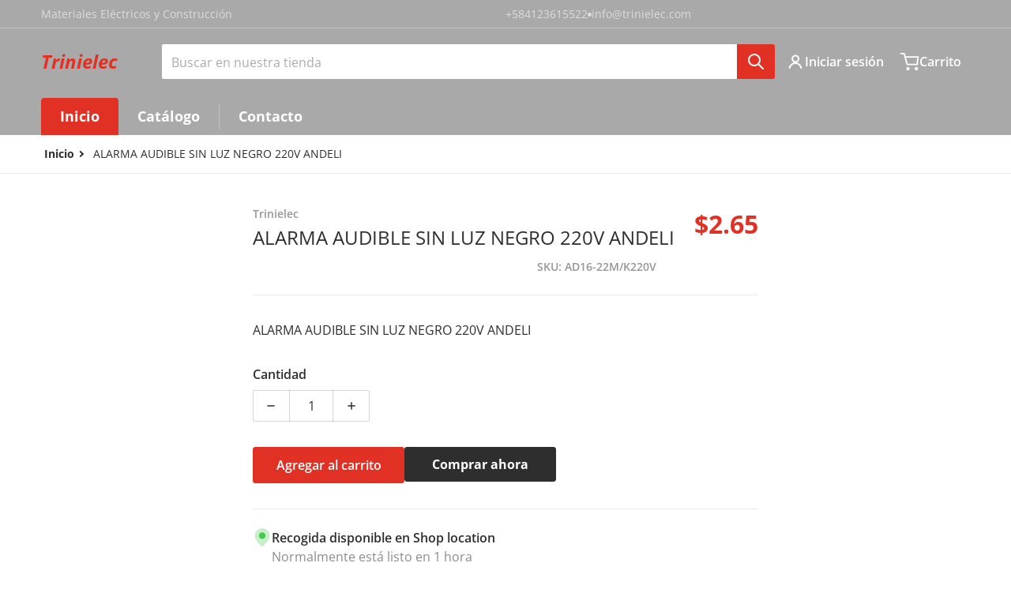

--- FILE ---
content_type: text/html; charset=utf-8
request_url: https://trinielec.com/variants/42113261371485/?section_id=pickup-availability
body_size: 456
content:
<div id="shopify-section-pickup-availability" class="shopify-section">

<pickup-availability-preview class="pickup-availability-preview">
<svg class="icon" width="18" height="23" viewBox="0 0 18 23" fill="none" xmlns="http://www.w3.org/2000/svg">
<path opacity="0.3" d="M18 9.01633C18 13.9959 12.913 18.8167 9 22.7368C5.08696 18.8167 0 13.9959 0 9.01633C0 4.03675 4.02944 0 9 0C13.9706 0 18 4.03675 18 9.01633Z" fill="#42CA49"/>
<circle cx="9" cy="9" r="4" fill="#42CA49"/>
</svg>
<div class="pickup-availability-info"><p class="available-place">
                    Recogida disponible en <span class="color-foreground">Shop location</span>
                </p>
                <p class="available-time">Normalmente está listo en 1 hora</p>
                <a
                    href="#"
                    id="ShowPickupAvailabilityDrawer"
                    class="pickup-availability-button link"
                    aria-haspopup="dialog"
                    data-action="show"
                >Ver información de la tienda
</a></div>
    </pickup-availability-preview>

    <pickup-availability-drawer
        tabindex="-1"
        role="dialog"
        aria-modal="true"
        aria-labelledby="PickupAvailabilityHeading"
    >
        <div class="pickup-availability-header">
            <h3 class="pickup-availability-drawer-title product__title" id="PickupAvailabilityHeading">
                ALARMA AUDIBLE SIN LUZ NEGRO 220V ANDELI
            </h3>
            <button
                class="pickup-availability-drawer-button modal__close-button"
                aria-label="Cerrar"
            >
                <svg aria-hidden="true" focusable="false" role="presentation" class="icon icon-close">
                    <use href="#icon-close" />
                </svg>
            </button>
        </div><ul class="pickup-availability-list list-unstyled" role="list" data-store-availability-drawer-content><li class="pickup-availability-list__item">
                    <p class="pickup-availability-location">Shop location</p>
                    <p class="pickup-availability-preview">
<svg class="icon" width="18" height="23" viewBox="0 0 18 23" fill="none" xmlns="http://www.w3.org/2000/svg">
<path opacity="0.3" d="M18 9.01633C18 13.9959 12.913 18.8167 9 22.7368C5.08696 18.8167 0 13.9959 0 9.01633C0 4.03675 4.02944 0 9 0C13.9706 0 18 4.03675 18 9.01633Z" fill="#42CA49"/>
<circle cx="9" cy="9" r="4" fill="#42CA49"/>
</svg>

                            Recogida disponible,
                            normalmente está listo en 1 hora
</p><address class="pickup-availability-address">
                        <p>Trinielec<br>Ferrelectricas<br>Caracas 1080 VE-M<br>Venezuela</p>
<p>+584122618816</p></address>
                </li></ul>
    </pickup-availability-drawer></div>

--- FILE ---
content_type: text/css
request_url: https://trinielec.com/cdn/shop/t/3/assets/component-tabs.css?v=500054354281635611714616431
body_size: 472
content:
.product-tabs .spr-summary-actions-newreview{border:2px solid currentColor;color:var(--color-base-accent-1);display:block;font-size:1rem;font-weight:600;line-height:normal;padding:.5rem .75rem}.product-tabs .spr-summary-actions-newreview:hover,.product-tabs .spr-summary-actions-newreview:focus{text-decoration:none}.tab-title .spr-badge,.tab-title .spr-summary-actions-newreview{display:none}.tab-content #shopify-product-reviews{margin:0}.tab-content .spr-container{border:0;padding:0}.tab-content .spr-header-title{display:none}.tab-content .spr-summary{align-items:center;display:flex;flex-wrap:wrap}.tab-content .spr-summary-starrating{margin:.5rem .5rem .5rem 0}.tab-content .spr-summary-caption{margin:.5rem auto .5rem 0}.tab-content .spr-form{background:var(--color-foreground-4);border:0;border:1px solid var(--color-foreground-10);margin:1rem 0 0;padding:1rem}@media all and (min-width: 640px){.tab-content .spr-form{margin:2rem 0 0;padding:2rem}}.tab-content .spr-form [type=text],.tab-content .spr-form [type=email],.tab-content .spr-form textarea{background:var(--color-background)}.tab-content .spr-review-header-byline{font-size:calc(1rem - 2px)}.tab-content .spr-review-content-body{font-size:1rem}@media screen and (max-width: 768px){.expanded-inner .tab-content iframe,.collapsed-inner .tab-content iframe{width:100%}}@media (min-width: 768px){.expanded-inner{display:flex;flex-wrap:wrap}}.expanded-inner .tab-title{font-size:1.5rem;margin:0;line-height:1.625rem;padding:1.25rem .25rem .5rem}.expanded-inner .tab-title~.tab-title{border-top:1px solid var(--color-foreground-10)}.expanded-inner .tab-title b{font-weight:700}.expanded-inner .tab-content{padding:.5rem .25rem 1.25rem}.expanded-inner .tab-content:last-child{border-bottom-width:0}.expanded-inner .tab-content .spr-review:first-child{border-top:0;margin-top:0}@media all and (min-width: 768px){.expanded-inner .tab-title{padding-bottom:3rem;padding-right:2rem;padding-top:3rem;width:30%}.expanded-inner .tab-title>span{display:block;max-width:18rem}.expanded-inner .tab-title .spr-badge{display:block;font-size:1rem;margin:1rem 0}.expanded-inner .tab-title .spr-summary-actions-newreview{display:inline-block;float:none}.expanded-inner .tab-content{padding-bottom:3rem;padding-top:3rem;width:70%}.expanded-inner .tab-content~.tab-content{border-top:1px solid var(--color-foreground-10)}.expanded-inner .tab-content .spr-summary,.expanded-inner .tab-content .spr-summary-actions{display:none}.expanded-inner .tab-title:has([data-rating="0.0"])+.tab-content .spr-summary{display:block;margin:0 0 .5rem}.expanded-inner .tab-content .spr-form{margin:0 0 2rem}.expanded-inner .tab-content .spr-reviews{margin:0}.expanded-inner .tab-content .spr-review{padding:0}}@media all and (min-width: 990px){.expanded-inner .tab-title{font-size:2rem;line-height:2.25rem;padding-bottom:4rem;padding-top:4rem}.expanded-inner .tab-content{padding-bottom:4rem;padding-top:4rem}}.collapsed-inner:after{content:"";clear:both;display:block}[type=radio]+.tab-title{margin:0;margin-top:.25rem;box-sizing:content-box;border-width:1px;border-color:var(--color-foreground-20);background-color:var(--color-foreground-4)}@media (min-width: 768px){[type=radio]+.tab-title{float:left;margin-top:0;margin-left:-1px;border-bottom-width:0px}}[type=radio]+.tab-title label{font-size:1rem;font-weight:600;display:flex;height:3rem;cursor:pointer;align-items:center;justify-content:space-between;padding-left:.75rem;padding-right:.75rem}@media (min-width: 768px){[type=radio]+.tab-title label{padding-left:1.5rem;padding-right:1.5rem}}[type=radio]+.tab-title .icon-caret{height:1.25rem;width:1.25rem;--tw-rotate: 0deg;transform:translate(var(--tw-translate-x),var(--tw-translate-y)) rotate(var(--tw-rotate)) skew(var(--tw-skew-x)) skewY(var(--tw-skew-y)) scaleX(var(--tw-scale-x)) scaleY(var(--tw-scale-y));transition-property:transform;transition-timing-function:cubic-bezier(.4,0,.2,1);transition-duration:.15s}@media (min-width: 768px){[type=radio]+.tab-title .icon-caret{display:none}[type=radio]:first-child+.tab-title{margin-left:0}}[type=radio]:checked+.tab-title{position:relative;z-index:10;background-color:var(--color-background)}[type=radio]+.tab-title+.tab-content{position:relative;display:none;width:100%;border-color:var(--color-foreground-20);background-color:var(--color-background);padding:1rem .75rem}@media (min-width: 768px){[type=radio]+.tab-title+.tab-content{float:right;margin-left:-100%;margin-top:3rem;border-width:1px;padding:2rem 1.5rem}}[type=radio]:checked+.tab-title+.tab-content{display:block}
/*# sourceMappingURL=/cdn/shop/t/3/assets/component-tabs.css.map?v=500054354281635611714616431 */


--- FILE ---
content_type: text/javascript
request_url: https://trinielec.com/cdn/shop/t/3/assets/product-tabs.js?v=136314484321128464851714616432
body_size: -178
content:
(()=>{const smoothScrollToTab=content=>{const labelId=content.id.replace("tab-content-","tab-label-"),label=document.getElementById(labelId);window.scroll({top:(label||content).offsetTop-160,behavior:"smooth"})};["judgeme-product-reviews"].forEach(app=>{document.querySelectorAll('[href="#'+app+'"]').forEach(el=>{el.hash.replace("#","")==="judgeme-product-reviews"&&(el=el.firstElementChild),el.addEventListener("click",event=>{const reviews=document.querySelectorAll("#"+app);var content,radio;reviews&&(event.preventDefault(),content=reviews[0].parentElement,smoothScrollToTab(content),radio=content&&document.getElementById(content.id.replace("tab-content-","tab-")),radio&&(radio.checked=!0))})})}),document.querySelector(".product-tabs").addEventListener("change",event=>{const radio=event.target;if(radio.id?.indexOf("tab-")===0){const content=document.getElementById(radio.id.replace("tab-","tab-content-"));setTimeout(()=>{content.getBoundingClientRect().y<160&&smoothScrollToTab(content)},100),content.querySelectorAll("squama-item").forEach(squamaItem=>{squamaItem.style.height=squamaItem.firstElementChild.clientHeight+"px"})}})})();
//# sourceMappingURL=/cdn/shop/t/3/assets/product-tabs.js.map?v=136314484321128464851714616432


--- FILE ---
content_type: text/javascript
request_url: https://trinielec.com/cdn/shop/t/3/assets/squama-item.js?v=52993161944938684261714616432
body_size: -167
content:
if(!customElements.get("squama-item")){class SquamaItem extends HTMLElement{connectedCallback(){this.extraPadding=20,this.addEventListener("focusin",this.handleFocusIn),this.addEventListener("focusout",this.handleFocusOut),this.resizeUnsubscriber=subscribe(PUB_SUB_EVENTS.windowResizeX,this.reinit.bind(this)),this.reinit()}disconnectedCallback(){this.removeEventListener("focusin",this.handleFocusIn),this.removeEventListener("focusout",this.handleFocusOut),this.resizeUnsubscriber?.()}handleFocusIn(){this.setAttribute("data-focused","")}handleFocusOut(event){this.contains(event.relatedTarget)||(this.removeAttribute("data-focused"),this.scrollTop=0)}reinit(squama=!1){if(!squama&&window.visualViewport.width<767){this.uninit();return}if(this.closest("ul").dataset?.useHoverEffect&&!JSON.parse(this.closest("ul").dataset.useHoverEffect)){this.setItemFullHeight();return}(!this.hasAttribute("data-status")||this.closest("ul").dataset.mode=="list")&&setTimeout(()=>{this.style.height=squama?this.clientHeight+this.extraPadding+"px":this.clientHeight+"px",this.setAttribute("data-status","ready")},100),this.hasAttribute("data-control-item-height")&&this.offsetHeight-this.querySelector(".item-price").offsetTop<this.extraPadding*2&&(this.style.height=parseInt(this.style.height)+this.extraPadding+"px")}setItemFullHeight(){this.style.height="auto",this.setAttribute("data-status","ready")}uninit(){this.removeAttribute("data-status"),this.style.removeProperty("height")}}customElements.define("squama-item",SquamaItem)}
//# sourceMappingURL=/cdn/shop/t/3/assets/squama-item.js.map?v=52993161944938684261714616432
